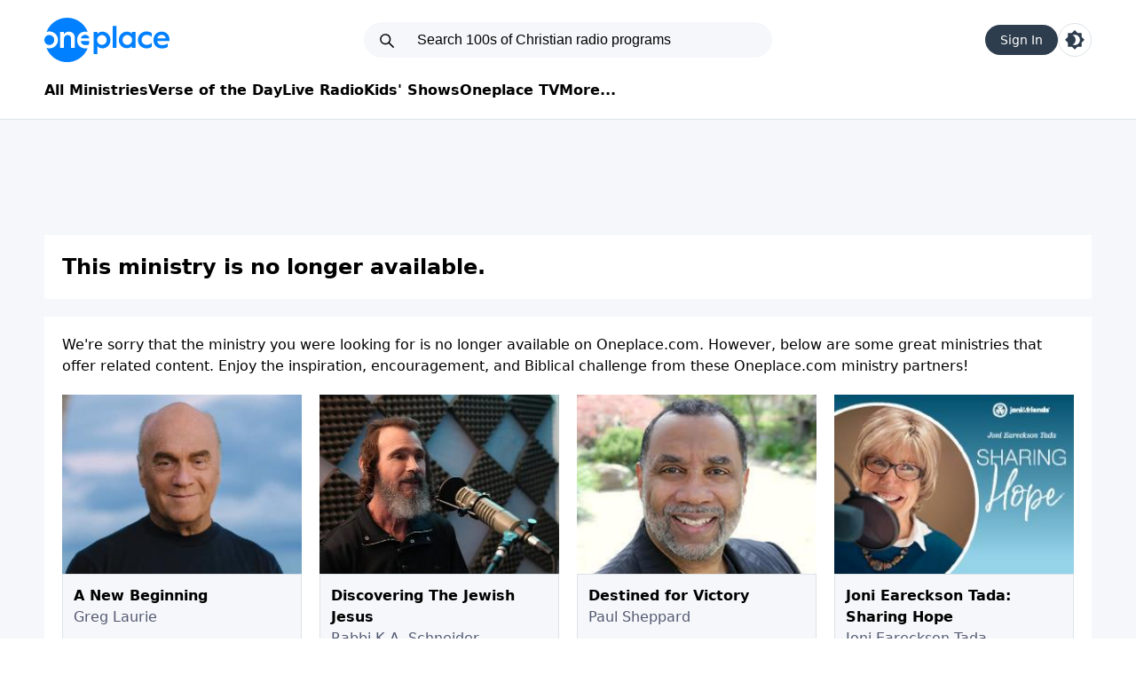

--- FILE ---
content_type: text/html; charset=utf-8
request_url: https://t.journity.com/?d=e4aaf209-ad1e-439a-bf4e-10e09992fcaa&f=3967018572
body_size: 428
content:

<html>
  <body>
    <script>
     if (window.document.readyState !== "loading") {
        window.parent.postMessage({
          localId: "e4aaf209-ad1e-439a-bf4e-10e09992fcaa",
          globalId: "d0464947-dd02-4dd7-a152-c75266aca89c"
        }, "*")
     } else {
      window.addEventListener("DOMContentLoaded", function() {
        window.parent.postMessage({
          localId: "e4aaf209-ad1e-439a-bf4e-10e09992fcaa",
          globalId: "d0464947-dd02-4dd7-a152-c75266aca89c"
        }, "*")
      }, false)
     }
    </script>
  </body>
</html>




--- FILE ---
content_type: text/javascript
request_url: https://s1.journity.com/p?q=e4aaf209-ad1e-439a-bf4e-10e09992fcaa&a=oneplace.com&c=muam5jc13ko
body_size: 164
content:
muam5jc13ko({"aid":"oneplace.com","did":"e4aaf209-ad1e-439a-bf4e-10e09992fcaa","lifetime":{"first_seen":"2026-01-23T21:35:45+0000","last_seen":"2026-01-23T21:35:45+0000"},"identity":{"birthday":null},"session":{"continent":"North America","country":"United States","ip_address":"18.218.179.210","lat":"37.7510","long":"-97.8220"}},{})

--- FILE ---
content_type: application/javascript; charset=utf-8
request_url: https://fundingchoicesmessages.google.com/f/AGSKWxU2lRVb3GeqnNpOqH0qtrjP1xnQAgBOXd9nhrH_OJX7VXEcR1zPnKzATAFjYbG7iVgvddzYd4kCmNd-KNBrv4_5lMUg_jOZPVL03Aa4uEYWaCWwo6R74CzugVMUd6OKVYBlriMeRIB-PmMpuROFbqZaJm7OIh3wBbZw5c60XHBFfoJQVYWnJfatBNmM/_-web-ad-/banners/300/ads/overlay-_advert_vert/adbriteincright.
body_size: -1288
content:
window['3f8dbb8b-abea-4770-ac7a-f37df193539c'] = true;